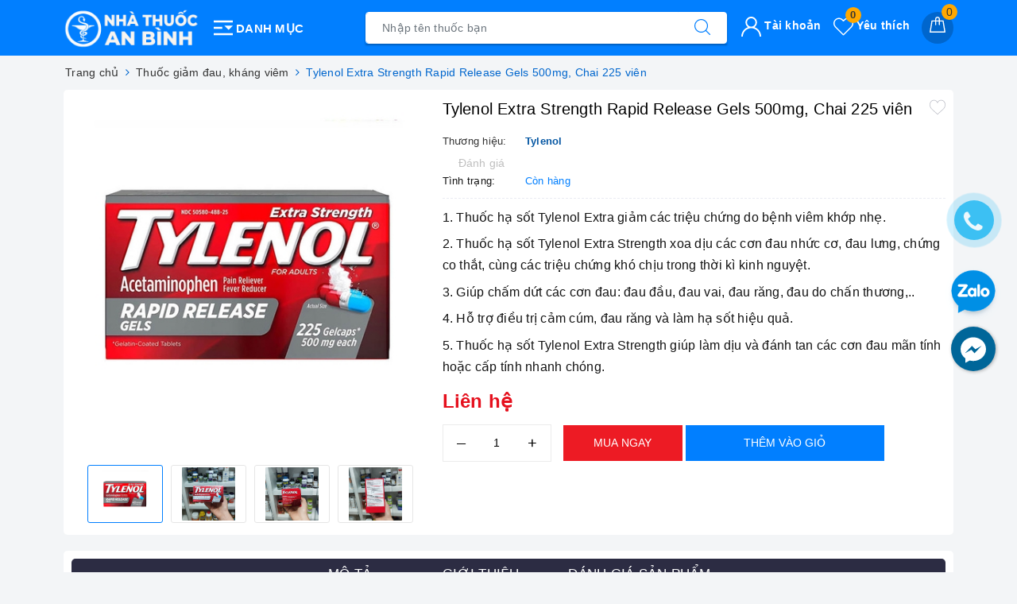

--- FILE ---
content_type: application/javascript
request_url: https://bizweb.dktcdn.net/100/450/796/themes/855953/assets/tocbot.js?1718116943528
body_size: 3865
content:
!function (e) {
	function t(o) {
		if (n[o]) return n[o].exports;
		var l = n[o] = {
			i: o,
			l: !1,
			exports: {}
		};
		return e[o].call(l.exports, l, l.exports, t),
		l.l = !0,
		l.exports
	}
	var n = {};
	t.m = e,
	t.c = n,
	t.d = function (e, n, o) {
		t.o(e, n) || Object.defineProperty(e, n, {
			configurable: !1,
			enumerable: !0,
			get: o
		})
	},
	t.n = function (e) {
		var n = e && e.__esModule ?
		function () {
			return e.
		default
		}:
		function () {
			return e
		};
		return t.d(n, "a", n),
		n
	},
	t.o = function (e, t) {
		return Object.prototype.hasOwnProperty.call(e, t)
	},
	t.p = "",
	t(t.s = 0)
} ([function (e, t, n) { (function (o) {
		var l, i, s; !
		function (n, o) {
			i = [],
			l = o(n),
			void 0 !== (s = "function" == typeof l ? l.apply(t, i) : l) && (e.exports = s)
		} (void 0 !== o ? o: this.window || this.global, function (e) {
			"use strict";
			function t() {
				for (var e = {}, t = 0; t < arguments.length; t++) {
					var n = arguments[t];
					for (var o in n) m.call(n, o) && (e[o] = n[o])
				}
				return e
			}
			function o(e, t, n) {
				t || (t = 250);
				var o, l;
				return function () {
					var i = n || this,
					s = +new Date,
					r = arguments;
					o && s < o + t ? (clearTimeout(l), l = setTimeout(function () {
						o = s,
						e.apply(i, r)
					},
					t)) : (o = s, e.apply(i, r))
				}
			}
			var l, i, s = n(2),
			r = {},
			c = {},
			a = n(3),
			u = n(4);
			if ("undefined" != typeof window) {
				var d, f = !!e.document.querySelector && !!e.addEventListener,
				m = Object.prototype.hasOwnProperty;
				return c.destroy = function () {
					try {
						document.querySelector(r.tocSelector).innerHTML = ""
					} catch(e) {
						console.warn("Element not found: " + r.tocSelector)
					}
					document.removeEventListener("scroll", this._scrollListener, !1),
					document.removeEventListener("resize", this._scrollListener, !1),
					l && document.removeEventListener("click", this._clickListener, !1)
				},
				c.init = function (e) {
					if (f && (r = t(s, e || {}), this.options = r, this.state = {},
					r.scrollSmooth && (r.duration = r.scrollSmoothDuration, c.scrollSmooth = n(5).initSmoothScrolling(r)), l = a(r), i = u(r), this._buildHtml = l, this._parseContent = i, c.destroy(), null !== (d = i.selectHeadings(r.contentSelector, r.headingSelector)))) {
						var m = i.nestHeadingsArray(d),
						h = m.nest;
						l.render(r.tocSelector, h),
						this._scrollListener = o(function (e) {
							l.updateToc(d);
							var t = e && e.target && e.target.scrollingElement && 0 === e.target.scrollingElement.scrollTop;
							(e && (0 === e.eventPhase || null === e.currentTarget) || t) && (l.updateToc(d), r.scrollEndCallback && r.scrollEndCallback(e))
						},
						r.throttleTimeout),
						this._scrollListener(),
						document.addEventListener("scroll", this._scrollListener, !1),
						document.addEventListener("resize", this._scrollListener, !1);
						var p = null;
						return this._clickListener = o(function (e) {
							r.scrollSmooth && l.disableTocAnimation(e),
							l.updateToc(d),
							p && clearTimeout(p),
							p = setTimeout(function () {
								l.enableTocAnimation()
							},
							r.scrollSmoothDuration)
						},
						r.throttleTimeout),
						document.addEventListener("click", this._clickListener, !1),
						this
					}
				},
				c.refresh = function (e) {
					c.destroy(),
					c.init(e || this.options)
				},
				e.tocbot = c,
				c
			}
		})
	}).call(t, n(1))
},
function (e, t) {
	var n;
	n = function () {
		return this
	} ();
	try {
		n = n || Function("return this")() || (0, eval)("this")
	} catch(e) {
		"object" == typeof window && (n = window)
	}
	e.exports = n
},
function (e, t) {
	e.exports = {
		tocSelector: ".js-toc",
		contentSelector: ".js-toc-content",
		headingSelector: "h1, h2, h3",
		ignoreSelector: ".js-toc-ignore",
		linkClass: "toc-link",
		extraLinkClasses: "",
		activeLinkClass: "is-active-link",
		listClass: "toc-list",
		extraListClasses: "",
		isCollapsedClass: "is-collapsed",
		collapsibleClass: "is-collapsible",
		listItemClass: "toc-list-item",
		activeListItemClass: "is-active-li",
		collapseDepth: 0,
		//scrollSmooth: !0,
		//scrollSmoothDuration: 420,
		//scrollEndCallback: function (e) {},
		headingsOffset: 1,
		throttleTimeout: 50,
		positionFixedSelector: null,
		positionFixedClass: "is-position-fixed",
		fixedSidebarOffset: "auto",
		includeHtml: !1,
		onClick: !1,
		orderedList: !0
	}
},
function (e, t) {
	e.exports = function (e) {
		function t(e, n) {
			var i = n.appendChild(o(e));
			if (e.children.length) {
				var s = l(e.isCollapsed);
				e.children.forEach(function (e) {
					t(e, s)
				}),
				i.appendChild(s)
			}
		}
		function n(e, n) {
			var o = l(!1);
			n.forEach(function (e) {
				t(e, o)
			});
			var i = document.querySelector(e);
			if (null !== i) return i.firstChild && i.removeChild(i.firstChild),
			0 === n.length ? i: i.appendChild(o)
		}
		function o(t) {
			var n = document.createElement("li"),
			o = document.createElement("a");
			return e.listItemClass && n.setAttribute("class", e.listItemClass),
			e.onClick && (o.onclick = e.onClick),
			e.includeHtml && t.childNodes.length ? u.call(t.childNodes, function (e) {
				o.appendChild(e.cloneNode(!0))
			}) : o.textContent = t.textContent,
			o.setAttribute("href", "#" + t.id),
			o.setAttribute("class", e.linkClass + h + "node-name--" + t.nodeName + h + e.extraLinkClasses),
			n.appendChild(o),
			n
		}
		function l(t) {
			var n = e.orderedList ? "ol": "ul",
			o = document.createElement(n),
			l = e.listClass + h + e.extraListClasses;
			return t && (l += h + e.collapsibleClass, l += h + e.isCollapsedClass),
			o.setAttribute("class", l),
			o
		}
		function i() {
			var t = document.documentElement.scrollTop || f.scrollTop,
			n = document.querySelector(e.positionFixedSelector);			
			"auto" === e.fixedSidebarOffset && (e.fixedSidebarOffset = document.querySelector(e.tocSelector).offsetTop),
			t > e.fixedSidebarOffset ? -1 === n.className.indexOf(e.positionFixedClass) && (n.className += h + e.positionFixedClass) : n.className = n.className.split(h + e.positionFixedClass).join("")
		}
		function s(t) {
			var n = document.documentElement.scrollTop || f.scrollTop;
			e.positionFixedSelector && i();
			var o, l = t;
			if (m && null !== document.querySelector(e.tocSelector) && l.length > 0) {
				d.call(l, function (t, i) {
					if (t.offsetTop > n + e.headingsOffset + 10) {
						return o = l[0 === i ? i: i - 1],
						!0
					}
					if (i === l.length - 1) return o = l[l.length - 1],
					!0
				});
				var s = document.querySelector(e.tocSelector).querySelectorAll("." + e.linkClass);
				u.call(s, function (t) {
					t.className = t.className.split(h + e.activeLinkClass).join("")
				});
				var c = document.querySelector(e.tocSelector).querySelectorAll("." + e.listItemClass);
				u.call(c, function (t) {
					t.className = t.className.split(h + e.activeListItemClass).join("")
				});
				var a = document.querySelector(e.tocSelector).querySelector("." + e.linkClass + ".node-name--" + o.nodeName + '[href="#' + o.id + '"]'); - 1 === a.className.indexOf(e.activeLinkClass) && (a.className += h + e.activeLinkClass);
				var p = a.parentNode;
				p && -1 === p.className.indexOf(e.activeListItemClass) && (p.className += h + e.activeListItemClass);
				var C = document.querySelector(e.tocSelector).querySelectorAll("." + e.listClass + "." + e.collapsibleClass);
				u.call(C, function (t) { - 1 === t.className.indexOf(e.isCollapsedClass) && (t.className += h + e.isCollapsedClass)
				}),
				a.nextSibling && -1 !== a.nextSibling.className.indexOf(e.isCollapsedClass) && (a.nextSibling.className = a.nextSibling.className.split(h + e.isCollapsedClass).join("")),
				r(a.parentNode.parentNode)
			}
		}
		function r(t) {
			return - 1 !== t.className.indexOf(e.collapsibleClass) && -1 !== t.className.indexOf(e.isCollapsedClass) ? (t.className = t.className.split(h + e.isCollapsedClass).join(""), r(t.parentNode.parentNode)) : t
		}
		function c(t) {
			var n = t.target || t.srcElement;
			"string" == typeof n.className && -1 !== n.className.indexOf(e.linkClass) && (m = !1)
		}
		function a() {
			m = !0
		}
		var u = [].forEach,
		d = [].some,
		f = document.body,
		m = !0,
		h = " ";
		return {
			enableTocAnimation: a,
			disableTocAnimation: c,
			render: n,
			updateToc: s
		}
	}
},
function (e, t) {
	e.exports = function (e) {
		function t(e) {
			return e[e.length - 1]
		}
		function n(e) {
			return + e.nodeName.split("H").join("")
		}
		function o(t) {
			var o = {
				id: t.id,
				children: [],
				nodeName: t.nodeName,
				headingLevel: n(t),
				textContent: t.textContent.trim()
			};
			return e.includeHtml && (o.childNodes = t.childNodes),
			o
		}
		function l(l, i) {
			for (var s = o(l), r = n(l), c = i, a = t(c), u = a ? a.headingLevel: 0, d = r - u; d > 0;) a = t(c),
			a && void 0 !== a.children && (c = a.children),
			d--;
			return r >= e.collapseDepth && (s.isCollapsed = !0),
			c.push(s),
			c
		}
		function i(t, n) {
			var o = n;
			e.ignoreSelector && (o = n.split(",").map(function (t) {
				return t.trim() + ":not(" + e.ignoreSelector + ")"
			}));
			try {
				return document.querySelector(t).querySelectorAll(o)
			} catch(e) {
				return console.warn("Element not found: " + t),
				null
			}
		}
		function s(e) {
			return r.call(e, function (e, t) {
				return l(o(t), e.nest),
				e
			},
			{
				nest: []
			})
		}
		var r = [].reduce;
		return {
			nestHeadingsArray: s,
			selectHeadings: i
		}
	}
},
function (e, t) {
	function n(e) {
		function t(e) {
			return "a" === e.tagName.toLowerCase() && (e.hash.length > 0 || "#" === e.href.charAt(e.href.length - 1)) && (n(e.href) === s || n(e.href) + "#" === s)
		}
		function n(e) {
			return e.slice(0, e.lastIndexOf("#"))
		}
		function l(e) {
			var t = document.getElementById(e.substring(1));
			t && (/^(?:a|select|input|button|textarea)$/i.test(t.tagName) || (t.tabIndex = -1), t.focus())
		} !
		function () {
			document.documentElement.style
		} ();
		var i = e.duration,
		s = location.hash ? n(location.href) : location.href; !
		function () {
			function n(n) { ! t(n.target) || n.target.className.indexOf("no-smooth-scroll") > -1 || "#" === n.target.href.charAt(n.target.href.length - 2) && "!" === n.target.href.charAt(n.target.href.length - 1) || -1 === n.target.className.indexOf(e.linkClass) || o(n.target.hash, {
					duration: i,
					callback: function () {
						l(n.target.hash)
					}
				})
			}
			document.body.addEventListener("click", n, !1)
		} ()
	}
	function o(e, t) {
		function n(e) {
			s = e - i,
			window.scrollTo(0, c.easing(s, r, u, d)),
			s < d ? requestAnimationFrame(n) : o()
		}
		function o() {
			window.scrollTo(0, r + u),
			"function" == typeof c.callback && c.callback()
		}
		function l(e, t, n, o) {
			return (e /= o / 2) < 1 ? n / 2 * e * e + t: (e--, -n / 2 * (e * (e - 2) - 1) + t)
		}
		var i, s, r = window.pageYOffset,
		c = {
			duration: t.duration,
			offset: t.offset || 0,
			callback: t.callback,
			easing: t.easing || l
		},
		a = document.querySelector('[id="' + decodeURI(e).split("#").join("") + '"]'),
		u = "string" == typeof e ? c.offset + (e ? a && a.getBoundingClientRect().top || 0 : -(document.documentElement.scrollTop || document.body.scrollTop)) : e,
		d = "function" == typeof c.duration ? c.duration(u) : c.duration;
		requestAnimationFrame(function (e) {
			i = e,
			n(e)
		})
	}
	t.initSmoothScrolling = n
}]);